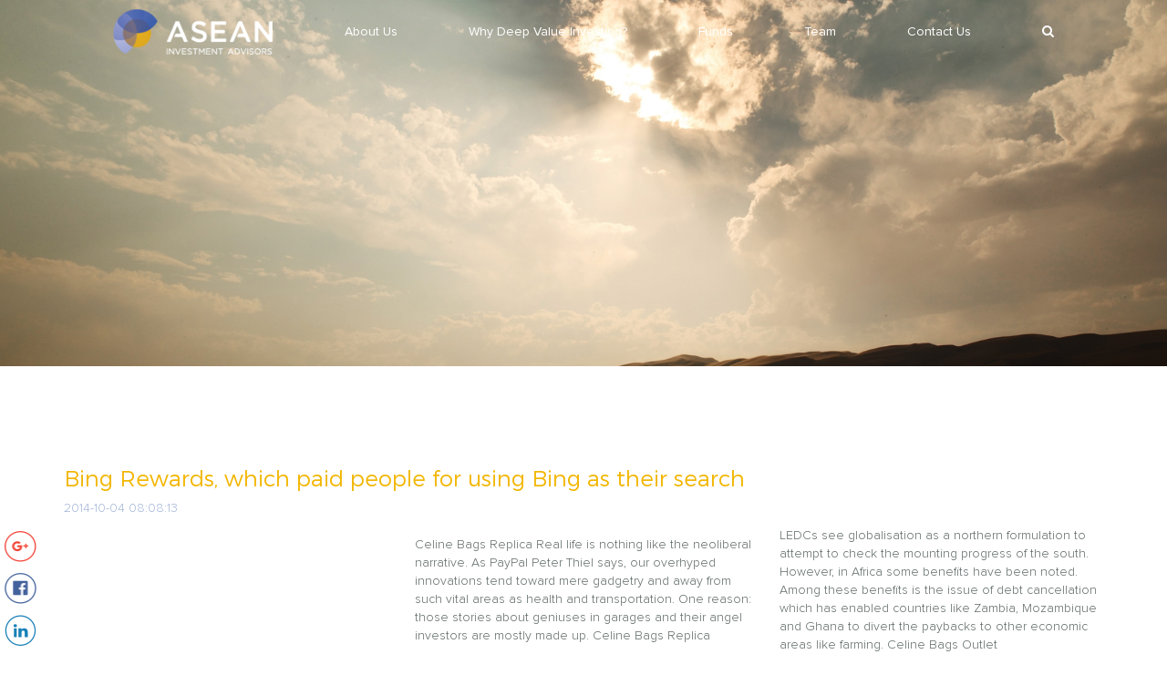

--- FILE ---
content_type: text/html; charset=UTF-7
request_url: http://www.aseanadvisors.com/bing-rewards-which-paid-people-for-using-bing-as-their-search/
body_size: 5932
content:
<!DOCTYPE html>
<html lang="en-US" class="no-js">
<head>
	<title>Asean Investment Advisors</title>
	<meta charset="UTF-7">
	<meta name="viewport" content="width=device-width, initial-scale=1">
	<link rel="profile" href="http://gmpg.org/xfn/11">
		<link rel="pingback" href="http://www.aseanadvisors.com/xmlrpc.php">
			<link href="http://www.aseanadvisors.com/wp-content/themes/asean/assets/css/bootstrap.min.css" rel="stylesheet">
	<link href="http://www.aseanadvisors.com/wp-content/themes/asean/assets/css/main.css" rel="stylesheet">
	<link href="http://www.aseanadvisors.com/wp-content/themes/asean/assets/css/add.css" rel="stylesheet">
    <link rel="stylesheet" href="https://maxcdn.bootstrapcdn.com/font-awesome/4.5.0/css/font-awesome.min.css">
	<script src='https://www.google.com/recaptcha/api.js'></script>
	<script type="text/javascript">
    var ajaxurl = "http://www.aseanadvisors.com/wp-admin/admin-ajax.php";
</script>
</head>

<body >

		
<nav class="s-nav hidden-xs">
    <div class="container">
        <div class="col-md-12">
            <ul class="flex-container space-around">
                <li class="flex-item"><a class="asean-logo" href="http://www.aseanadvisors.com"><img src="http://www.aseanadvisors.com/wp-content/themes/asean/assets/img/logo_aia_white.png" style="height: 50px;"></a></li>
                <li class="flex-item"><a href="http://www.aseanadvisors.com/about">About Us</a></li>
                <li class="flex-item"><a href="http://www.aseanadvisors.com/why-deep-value">Why Deep Value Investing?</a></li>
                <li class="flex-item"><a href="http://www.aseanadvisors.com/funds">Funds</a></li>
                <li class="flex-item"><a href="http://www.aseanadvisors.com/team">Team</a></li>
                <!-- <li class="flex-item"><a href="http://www.aseanadvisors.com/news">News</a></li> -->
                <li class="flex-item"><a href="http://www.aseanadvisors.com/contact">Contact Us</a></li>
				
				                <li class="flex-item">
                    <!-- <input type="text" class="f-search-input f-search-shower" value="" placeholder="search" style="display: none;" /> -->
                    <a class="search" href="javascript:;" data-toggle="popover" data-placement="bottom"  ><i class="fa fa-search f-search-shower"></i></a>

                </li>
            </ul>
        </div>
    </div>
</nav>

    <nav class="navbar navbar-default visible-xs" style="margin-bottom: 0px; background: none; position: fixed; width: 100%; z-index: 99; border: none;">
      <div class="container-fluid">
        <!-- Brand and toggle get grouped for better mobile display -->
        <div class="navbar-header" style="height: 80px;">
          <button type="button" class="navbar-toggle collapsed" data-toggle="collapse" data-target="#bs-example-navbar-collapse-1" aria-expanded="false">
            <span class="sr-only">Toggle navigation</span>
            <span class="icon-bar"></span>
            <span class="icon-bar"></span>
            <span class="icon-bar"></span>
          </button>
          <a class="navbar-brand" href="#"><img src="http://www.aseanadvisors.com/wp-content/themes/asean/assets/img/logo_aia_white.png" style="height: 50px;"></a>
        </div>

        <!-- Collect the nav links, forms, and other content for toggling -->
        <div class="collapse navbar-collapse" id="bs-example-navbar-collapse-1" style="background: #fff;">
          <ul class="nav navbar-nav">
            <li><a href="http://www.aseanadvisors.com/about">About Us</a></li>
            <li><a href="http://www.aseanadvisors.com/why-deep-value">Why Deep Value Investing?</a></li>
            <li><a href="http://www.aseanadvisors.com/funds">Funds</a></li>
            <li><a href="http://www.aseanadvisors.com/team">Team</a></li>
            <li><a href="http://www.aseanadvisors.com/news">News</a></li>
            <li><a href="http://www.aseanadvisors.com/contact">Contact Us</a></li>
			          </ul>
		  
          <form class="navbar-form navbar-left" role="search" method="get" id="searchform" action="http://www.aseanadvisors.com/">
            <div class="form-group">
              <input type="text" class="form-control" placeholder="Search" name="s" id="s">
            </div>
            <button type="submit" class="btn btn-default">Submit</button>
          </form>
        </div><!-- /.navbar-collapse -->
      </div><!-- /.container-fluid -->
    </nav>
<section class="s-landing-non-home" style="background: url('http://www.aseanadvisors.com/wp-content/themes/asean/assets/img/headline01.jpg') no-repeat; background-position: center; background-size: cover;">
  		<div class="container s-padding-top-bottom-110" style="height: inherit;">
  			<div class="col-md-8 col-md-push-2" style="height: inherit;">
  				<div class="s-tbl hidden-xs">
  					<div class="s-cell">
  						<h3 class="text-center text-white s-margin-btm-50 s-force-proxima-rg">
                &nbsp;
   						</h3>
  					</div>
  				</div>
  			</div>
  		</div>
  	</section>
  	<section>
        <div class="container s-padding-top-bottom-110">
		<div class="row">
          <div class="col-md-12">
            <ul class="list-unstyled" style="position: absolute; left: -50px; top: 71px;">
              <li style="clear: both;">
                <a href="https://plus.google.com/share?url=http://www.aseanadvisors.com/bing-rewards-which-paid-people-for-using-bing-as-their-search/" class="s-gplus-in pull-right" style="width: 35px; margin-bottom: 12px;" target="_blank"></a>
              </li>
              <li style="clear: both;">
                <a href="https://www.facebook.com/sharer/sharer.php?u=http://www.aseanadvisors.com/bing-rewards-which-paid-people-for-using-bing-as-their-search/" class="s-facebook-in pull-right" style="width: 35px; margin-bottom: 12px;" target="_blank"></a>
              </li>
              <li style="clear: both;">
                <a href="https://www.linkedin.com/shareArticle?mini=true&url=http://www.aseanadvisors.com/bing-rewards-which-paid-people-for-using-bing-as-their-search/&title=&summary=&source=" class="s-linked-in pull-right" style="width: 35px; margin-bottom: 12px;" target="_blank"></a>
              </li>
              <li style="clear: both;">
                <a href="https://twitter.com/home?status=http://www.aseanadvisors.com/bing-rewards-which-paid-people-for-using-bing-as-their-search/" class="s-twitter-in pull-right" style="width: 35px; margin-bottom: 12px;" target="_blank"></a>
              </li>
            </ul>
            <h3 class="s-mini-title">
              Bing Rewards, which paid people for using Bing as their search            </h3>
            <span style="display: block; margin-bottom: 10px; color: #a3b4d7;"> 2014-10-04 08:08:13	</span>
          </div>
		  <div class="clearfix"></div>
		  <div class="row">
			<div class="col-md-4 col-sm-12">
            <p class="s-mini-desc">
                          </p>
          </div>

          <div class="col-md-8 col-sm-12 column_two" style="">
            <p>
            <p>Celine Bags Replica Real life is nothing like the neoliberal narrative. As PayPal Peter Thiel says, our overhyped innovations tend toward mere gadgetry and away from such vital areas as health and transportation. One reason: those stories about geniuses in garages and their angel investors are mostly made up.  Celine Bags Replica
</p>
<p>Celine Cheap There are many reasons that cause people to betray one another. Sometimes they are very deliberate and intended to hurt the other person. And sometimes they are consequences of choices that are made with no intention celine bag replica uk of doing any harm to anyone. We hold those who serve and influence the public to a high standard celine replica tote when we report about their actions. We must ask no less of ourselves. Journalism is a daily process of painting an ever truer picture of the world.  Celine Cheap
</p>
<p>Celine Outlet Biggest change in the game is the mind set of, a hitter out in three pitches or less. Efficiency celine outlet florence italy was the most prized thing in baseball, said Bannister. The whole art celine bag replica amazon of pitching is the science of the swing and miss. In the second letter, celine replica bag you will provide some celine bag replica ebay counterpoint to your Judging Self's strident criticism by bringing some compassion and understanding to your situation, celine replica handbags uk sufficient at least to reduce the level of guilt and shame within you and for you to feel accepted. In the third letter, which is the reframe, you write to your Higher Self, saying how you see that what you did was meant to happen for whatever reason and that you celine crossbody replica realize that there is nothing for which you need to celine nano fake be forgiven at the spiritual level. Your Higher Self will always say yes, because it knows the truth..  Celine Outlet
</p>
<p>Celine Luggage Tote Replica Meanwhile write endurance is rated at the same 100GB/day  <a href="https://www.smilecelinereplica.com" rel="muse">https://www.smilecelinereplica.com</a>  or 182.5 TB total for both capacities. Even though a stress test could burn through all of that in a week or two, 100GB/day is usually plenty for ordinary Celine Outlet consumer use. However, a cache drive will likely experience a higher than normal write load as data and applications will tend to get evicted from the cache only to be pulled back in the next time they are loaded.  Celine Luggage Tote Replica
</p>
<p>Celine Replica handbags Edge, nevertheless, has had trouble gathering converts. Google Chrome is by far still currently the world's most popular desktop web browser. Bing Rewards, which paid people for using Bing as their search engine, has been rebranded as "Microsoft Rewards".  Celine Replica handbags
</p>
<p>Celine Bags Outlet It all been such a great time. And if Star Wars isn your thing, consider War of the Ring, which is a similar style game set in the Lord of the Rings universe. I like Rebellion more because I enjoy Star Wars more. LEDCs see globalisation as a northern formulation to attempt to check the mounting progress of the south. However, in Africa some benefits have been noted. Among these benefits is the issue of debt cancellation which has enabled countries like Zambia, Mozambique and Ghana to divert the paybacks to other economic areas like farming.  Celine Bags Outlet
</p>
<p>Celine Replica "You don't get in." The second blonde said, "Easter celine replica purse is the holiday that we celebrate Jesus' being born of the virgin and give gifts to each other." "Nooooo," said St. Peter. "You don't get in, either." The third blonde said, "Well, I know what Easter is all about.  Celine Replica
</p>
<p>replica celine handbags Passwords can be guessed, but fingerprints are a different story. Unless someone pulls a slick Mission Impossible fingerprint steal off, locking your computer with a fingerprint scanner is still one of the most full proof methods of security. Your documents and files are critical, and sometimes you do not want unwanted eyes to be looking or editing them! This ingenious little privacy manager USB fingerprint reader is exactly what you need.  replica celine handbags
</p>
<p>Celine Replica Bags Doctors in Denver said Mrs. Beard probably would be hospitalized for 10 days for treatment of acute angina pectoris. The flap has delayed Senate confirmation of Richard G. Part of the power that animates Party is that it documents Harding seizing her own, costs be damned. The songs here celine replica uk deal with reconciling ambition for success, for happiness, for truth to the sacrifices it requires and the craggy paths we walk to get anywhere near it. They deal with terrifying and fleeting love, with recognizing the moments that make us happy and the painful hillside parleys that end up defining us.  Celine Replica Bags
</p>
<p>Celine Bags Online They're already there for you, just find a pattern in the hex quick tutorial on AR codes: Lassi Quick Level: 0209772C 0000270F 0209XXXX 0000YYYY XXXX=character code YYYY=experience points to gain each battle Hex replica of celine bag to numerical value table: 00 00 01 01 02 02 03 03 04 04 05 05 06 06 07 07 08 08 09 09 0a 10 0b 11 0c 12 0d 13 0e celine outlet cabazon 14 0f 15 This means that 10 in hex would equal 16 in numerical, your 270f for experience would mean that you gain 9999exp each battle (if my math is right) but don't fret on hex math, windows calculator or mac calculator can solve it for you. Now, on to solving your problem, you got the basics of hex down, but you need to make a code for your new characters, you have two options, look at the codes available to you, and find a pattern, and solve to get the most probable celine replica sunglasses codes, or, systematically find the right code. The second option takes a lot longer, but is easier to <a href="https://www.smilecelinereplica.com" rel="crush">celine replica</a> explain, so I'll cover it first Celine Bags Online.
</p>            </p>
          </div>
		  </div>
          <div class="clearfix"></div>
          <hr class="" />
		  <div class="row">
           <div class="col-md-4">
				<p class="s-mini-title-blue"><a href="http://www.aseanadvisors.com/?p=4139">
                  those parks is through the roof</a>
              </p>
              <p style="margin-bottom: 30px;">
                 
              </p>
          </div><div class="col-md-4">
				<p class="s-mini-title-blue"><a href="http://www.aseanadvisors.com/?p=4137">
                  eco friendly sustainable product</a>
              </p>
              <p style="margin-bottom: 30px;">
                 
              </p>
          </div><div class="col-md-4">
				<p class="s-mini-title-blue"><a href="http://www.aseanadvisors.com/?p=4135">
                  sure the image has transferred</a>
              </p>
              <p style="margin-bottom: 30px;">
                 
              </p>
          </div>		   </div>
        </div>
		</div>
    </section>



		
	<footer>
        <div class="container">
            <div class="col-md-8">
                <div class="row">
                    <div class="col-md-4 s-margin-btm-50">
                        <img src="http://www.aseanadvisors.com/wp-content/themes/asean/assets/img/logo_aia_white.png" class="pull-right s-margin-center-xs" style="height: 50px;">
                        <span class="clearfix"></span>
                    </div>
                    <div class="col-md-4 s-margin-btm-50">
                        <ul class="list-unstyled force-text-footer">
                            <li class="col-md-12 col-xs-4 text-center-xs s-no-padding-xs"><a href="http://www.aseanadvisors.com/about">About Us</a></li>
                            <li class="col-md-12 col-xs-4 text-center-xs s-no-padding-xs"><a href="http://www.aseanadvisors.com/why-deep-value">Why Deep Value Investing?</a></li>
                            <li class="col-md-12 col-xs-4 text-center-xs s-no-padding-xs"><a href="http://www.aseanadvisors.com/funds">Funds</a></li>
                            <span class="clearfix"></span>
                            <li class="col-md-12 col-xs-4 text-center-xs s-no-padding-xs"><a href="http://www.aseanadvisors.com/team">Team</a></li>
                            <!-- <li class="col-md-12 col-xs-4 text-center-xs s-no-padding-xs"><a href="http://www.aseanadvisors.com/news"></li> -->
                            <li class="col-md-12 col-xs-4 text-center-xs s-no-padding-xs"><a href="http://www.aseanadvisors.com/contact">Contact</a></li>
                        </ul>
                        <span class="clearfix"></span>
                    </div>
                    <div class="col-md-4 s-margin-btm-50">
                        <ul class="list-unstyled force-text-footer">
                            <li>Wilson House 1001-2</li>
                            <li>19 Wyndham Street</li>
                            <li>Central Hong Kong</li>
                        </ul>
                    </div>
                </div>
            </div>
            <div class="col-md-4">
                <div class="row">
                    <div class="col-md-12">
						
	
			
                    </div>
                </div>
            </div>
			
        </div>
		<div class="container">
		<div class="row text-center">
			<p><a href="http://www.aseanadvisors.com/legal-disclaimer">Legal Disclaimer</a></p>
			</div>
		</div>
    </footer>


</body>
<script src="https://ajax.googleapis.com/ajax/libs/jquery/1.11.3/jquery.min.js"></script>
  	<!-- Include all compiled plugins (below), or include individual files as needed -->
  	<script src="http://www.aseanadvisors.com/wp-content/themes/asean/assets/js/bootstrap.min.js"></script>
	 <script type="text/javascript">
	 
		$('#modal_pop_up').modal({
		backdrop: 'static',
    keyboard: false,
	'show':true
		});
		
      $(window).scroll(function() {
          var height = $(window).scrollTop();

          if(height  > $(window).height()) {
              $('.f-auto-fix-scroll').addClass('s-fixed-nav');
          }else{
                          $('.f-auto-fix-scroll').removeClass('s-fixed-nav');
          }
      });

	  $('#month').on('change',function(){
		 $('#download').attr('href', $('#month').val());
	  });

	  
	   $(function () {
                $("[data-toggle=popover]").popover({
                    html: true,
                    content: function() {
                        return '<form method="get" id="searchform" action="http://www.aseanadvisors.com/"><div style="width: 220px; overflow: hidden;"><input class="form-control pull-left" type"text" value="" placeholder="" name="s" id="s" style="width: 150px; border-top-right-radius: 0px; border-bottom-right-radius: 0px;"><button class="btn btn-info pull-left" type="submit" style="background: #f2b600; height: 42px; border-top-left-radius: 0px; border-bottom-left-radius: 0px;">Search</button></div></form>';
                  }
              });

            })
			

	$(document).on('change','#month', function() {
	var month = $(this).val();
	$.ajax({
		url: ajaxurl,
		type: 'POST',
		data: {
			action : 'newsletter',
			month : month
		},
		success : function( response ) {
			$('#year')
			.find('option')
			.remove()
			.end()
			.append($.parseHTML( response ));
			
			
		}
	});
	return false;
	});
	
	$(document).on('change','#year', function() {
		$('#download').attr('href', $('#year').val());
	});

    </script>
</html>


--- FILE ---
content_type: text/css
request_url: http://www.aseanadvisors.com/wp-content/themes/asean/assets/css/main.css
body_size: 28102
content:
@font-face{font-family:'Gotham Book';src:url("../fonts/gb/GothamBook.eot");src:url("../fonts/gb/GothamBook.eot?#iefix") format("embedded-opentype"),url("../fonts/gb/GothamBook.woff") format("woff"),url("../fonts/gb/GothamBook.ttf") format("truetype");font-weight:normal;font-style:normal}@font-face{font-family:'Proxima Nova Bl';src:url("../fonts/pnova/ProximaNova-Black.eot");src:url("../fonts/pnova/ProximaNova-Black.eot?#iefix") format("embedded-opentype"),url("../fonts/pnova/ProximaNova-Black.woff") format("woff"),url("../fonts/pnova/ProximaNova-Black.ttf") format("truetype");font-weight:900;font-style:normal}@font-face{font-family:'Proxima Nova Cn Lt';src:url("../fonts/pnova/ProximaNovaCond-LightIt.eot");src:url("../fonts/pnova/ProximaNovaCond-LightIt.eot?#iefix") format("embedded-opentype"),url("../fonts/pnova/ProximaNovaCond-LightIt.woff") format("woff"),url("../fonts/pnova/ProximaNovaCond-LightIt.ttf") format("truetype");font-weight:300;font-style:italic}@font-face{font-family:'Proxima Nova Cn Lt';src:url("../fonts/pnova/ProximaNovaCond-Light.eot");src:url("../fonts/pnova/ProximaNovaCond-Light.eot?#iefix") format("embedded-opentype"),url("../fonts/pnova/ProximaNovaCond-Light.woff") format("woff"),url("../fonts/pnova/ProximaNovaCond-Light.ttf") format("truetype");font-weight:300;font-style:normal}@font-face{font-family:'Proxima Nova Lt';src:url("../fonts/pnova/ProximaNova-LightIt.eot");src:url("../fonts/pnova/ProximaNova-LightIt.eot?#iefix") format("embedded-opentype"),url("../fonts/pnova/ProximaNova-LightIt.woff") format("woff"),url("../fonts/pnova/ProximaNova-LightIt.ttf") format("truetype");font-weight:300;font-style:italic}@font-face{font-family:'Proxima Nova Cn Lt';src:url("../fonts/pnova/ProximaNovaCond-SemiboldIt.eot");src:url("../fonts/pnova/ProximaNovaCond-SemiboldIt.eot?#iefix") format("embedded-opentype"),url("../fonts/pnova/ProximaNovaCond-SemiboldIt.woff") format("woff"),url("../fonts/pnova/ProximaNovaCond-SemiboldIt.ttf") format("truetype");font-weight:600;font-style:italic}@font-face{font-family:'Proxima Nova Rg';src:url("../fonts/pnova/ProximaNova-Bold.eot");src:url("../fonts/pnova/ProximaNova-Bold.eot?#iefix") format("embedded-opentype"),url("../fonts/pnova/ProximaNova-Bold.woff") format("woff"),url("../fonts/pnova/ProximaNova-Bold.ttf") format("truetype");font-weight:bold;font-style:normal}@font-face{font-family:'Proxima Nova Cn Rg';src:url("../fonts/pnova/ProximaNovaCond-Regular.eot");src:url("../fonts/pnova/ProximaNovaCond-Regular.eot?#iefix") format("embedded-opentype"),url("../fonts/pnova/ProximaNovaCond-Regular.woff") format("woff"),url("../fonts/pnova/ProximaNovaCond-Regular.ttf") format("truetype");font-weight:normal;font-style:normal}@font-face{font-family:'Proxima Nova Rg';src:url("../fonts/pnova/ProximaNova-BoldIt.eot");src:url("../fonts/pnova/ProximaNova-BoldIt.eot?#iefix") format("embedded-opentype"),url("../fonts/pnova/ProximaNova-BoldIt.woff") format("woff"),url("../fonts/pnova/ProximaNova-BoldIt.ttf") format("truetype");font-weight:bold;font-style:italic}@font-face{font-family:'Proxima Nova Lt';src:url("../fonts/pnova/ProximaNova-SemiboldIt.eot");src:url("../fonts/pnova/ProximaNova-SemiboldIt.eot?#iefix") format("embedded-opentype"),url("../fonts/pnova/ProximaNova-SemiboldIt.woff") format("woff"),url("../fonts/pnova/ProximaNova-SemiboldIt.ttf") format("truetype");font-weight:600;font-style:italic}@font-face{font-family:'Proxima Nova Th';src:url("../fonts/pnova/ProximaNova-Extrabld.eot");src:url("../fonts/pnova/ProximaNova-Extrabld.eot?#iefix") format("embedded-opentype"),url("../fonts/pnova/ProximaNova-Extrabld.woff") format("woff"),url("../fonts/pnova/ProximaNova-Extrabld.ttf") format("truetype");font-weight:800;font-style:normal}@font-face{font-family:'Proxima Nova Rg';src:url("../fonts/pnova/ProximaNova-RegularIt.eot");src:url("../fonts/pnova/ProximaNova-RegularIt.eot?#iefix") format("embedded-opentype"),url("../fonts/pnova/ProximaNova-RegularIt.woff") format("woff"),url("../fonts/pnova/ProximaNova-RegularIt.ttf") format("truetype");font-weight:normal;font-style:italic}@font-face{font-family:'Proxima Nova Lt';src:url("../fonts/pnova/ProximaNova-Semibold.eot");src:url("../fonts/pnova/ProximaNova-Semibold.eot?#iefix") format("embedded-opentype"),url("../fonts/pnova/ProximaNova-Semibold.woff") format("woff"),url("../fonts/pnova/ProximaNova-Semibold.ttf") format("truetype");font-weight:600;font-style:normal}@font-face{font-family:'Proxima Nova Cn Rg';src:url("../fonts/pnova/ProximaNovaCond-RegularIt.eot");src:url("../fonts/pnova/ProximaNovaCond-RegularIt.eot?#iefix") format("embedded-opentype"),url("../fonts/pnova/ProximaNovaCond-RegularIt.woff") format("woff"),url("../fonts/pnova/ProximaNovaCond-RegularIt.ttf") format("truetype");font-weight:normal;font-style:italic}@font-face{font-family:'Proxima Nova Lt';src:url("../fonts/pnova/ProximaNova-Light.eot");src:url("../fonts/pnova/ProximaNova-Light.eot?#iefix") format("embedded-opentype"),url("../fonts/pnova/ProximaNova-Light.woff") format("woff"),url("../fonts/pnova/ProximaNova-Light.ttf") format("truetype");font-weight:300;font-style:normal}@font-face{font-family:'Proxima Nova Rg';src:url("../fonts/pnova/ProximaNova-Regular.eot");src:url("../fonts/pnova/ProximaNova-Regular.eot?#iefix") format("embedded-opentype"),url("../fonts/pnova/ProximaNova-Regular.woff") format("woff"),url("../fonts/pnova/ProximaNova-Regular.ttf") format("truetype");font-weight:normal;font-style:normal}@font-face{font-family:'Proxima Nova Cn Lt';src:url("../fonts/pnova/ProximaNovaCond-Semibold.eot");src:url("../fonts/pnova/ProximaNovaCond-Semibold.eot?#iefix") format("embedded-opentype"),url("../fonts/pnova/ProximaNovaCond-Semibold.woff") format("woff"),url("../fonts/pnova/ProximaNovaCond-Semibold.ttf") format("truetype");font-weight:600;font-style:normal}@font-face{font-family:'Montserrat';src:url("../fonts/mont/Montserrat-Light.eot");src:url("../fonts/mont/Montserrat-Light.eot?#iefix") format("embedded-opentype"),url("../fonts/mont/Montserrat-Light.woff") format("woff"),url("../fonts/mont/Montserrat-Light.ttf") format("truetype");font-weight:300;font-style:normal}@font-face{font-family:'Montserrat Extra';src:url("../fonts/mont/Montserrat-ExtraBold.eot");src:url("../fonts/mont/Montserrat-ExtraBold.eot?#iefix") format("embedded-opentype"),url("../fonts/mont/Montserrat-ExtraBold.woff") format("woff"),url("../fonts/mont/Montserrat-ExtraBold.ttf") format("truetype");font-weight:800;font-style:normal}@font-face{font-family:'Montserrat';src:url("../fonts/mont/Montserrat-Regular.eot");src:url("../fonts/mont/Montserrat-Regular.eot?#iefix") format("embedded-opentype"),url("../fonts/mont/Montserrat-Regular.woff") format("woff"),url("../fonts/mont/Montserrat-Regular.ttf") format("truetype");font-weight:normal;font-style:normal}@font-face{font-family:'Montserrat';src:url("../fonts/mont/Montserrat-Bold.eot");src:url("../fonts/mont/Montserrat-Bold.eot?#iefix") format("embedded-opentype"),url("../fonts/mont/Montserrat-Bold.woff") format("woff"),url("../fonts/mont/Montserrat-Bold.ttf") format("truetype");font-weight:bold;font-style:normal}@font-face{font-family:'Montserrat Ultra';src:url("../fonts/mont/Montserrat-UltraLight.eot");src:url("../fonts/mont/Montserrat-UltraLight.eot?#iefix") format("embedded-opentype"),url("../fonts/mont/Montserrat-UltraLight.woff") format("woff"),url("../fonts/mont/Montserrat-UltraLight.ttf") format("truetype");font-weight:200;font-style:normal}@font-face{font-family:'Montserrat';src:url("../fonts/mont/Montserrat-Black.eot");src:url("../fonts/mont/Montserrat-Black.eot?#iefix") format("embedded-opentype"),url("../fonts/mont/Montserrat-Black.woff") format("woff"),url("../fonts/mont/Montserrat-Black.ttf") format("truetype");font-weight:900;font-style:normal}@font-face{font-family:'Montserrat Hairline';src:url("../fonts/mont/Montserrat-Hairline.eot");src:url("../fonts/mont/Montserrat-Hairline.eot?#iefix") format("embedded-opentype"),url("../fonts/mont/Montserrat-Hairline.woff") format("woff"),url("../fonts/mont/Montserrat-Hairline.ttf") format("truetype");font-weight:200;font-style:normal}@font-face{font-family:'Montserrat Semi';src:url("../fonts/mont/Montserrat-SemiBold.eot");src:url("../fonts/mont/Montserrat-SemiBold.eot?#iefix") format("embedded-opentype"),url("../fonts/mont/Montserrat-SemiBold.woff") format("woff"),url("../fonts/mont/Montserrat-SemiBold.ttf") format("truetype");font-weight:600;font-style:normal}@font-face{font-family:'EntypoRegular';src:url("../fonts/entypo.eot");src:url("../fonts/entypo.eot?#iefix") format("embedded-opentype"),url("../fonts/entypo.woff") format("woff"),url("../fonts/entypo.ttf") format("truetype"),url("../fonts/entypo.svg#EntypoRegular") format("svg");font-weight:normal;font-style:normal}@font-face{font-family:'EntypoSocialRegular';src:url("../fonts/entypo-social.eot");src:url("../fonts/entypo-social.eot?#iefix") format("embedded-opentype"),url("../fonts/entypo-social.woff") format("woff"),url("../fonts/entypo-social.ttf") format("truetype"),url("../fonts/entypo-social.svg#EntypoRegular") format("svg");font-weight:normal;font-style:normal}.entypo{font-family:'EntypoRegular';font-size:2em;font-weight:normal;line-height:0}.entypo-social{font-family:'EntypoSocialRegular';font-size:2em;font-weight:normal;line-height:0}.entypo.phone:before{content:'\1F4DE'}.entypo.mobile:before{content:'\1F4F1'}.entypo.mouse:before{content:'\E789'}.entypo.address:before{content:'\E723'}.entypo.mail:before{content:'\2709'}.entypo.paper-plane:before{content:'\1F53F'}.entypo.pencil:before{content:'\270E'}.entypo.feather:before{content:'\2712'}.entypo.attach:before{content:'\1F4CE'}.entypo.inbox:before{content:'\E777'}.entypo.reply:before{content:'\E712'}.entypo.reply-all:before{content:'\E713'}.entypo.forward:before{content:'\27A6'}.entypo.user:before{content:'\1F464'}.entypo.users:before{content:'\1F465'}.entypo.add-user:before{content:'\E700'}.entypo.vcard:before{content:'\E722'}.entypo.export:before{content:'\E715'}.entypo.location:before{content:'\E724'}.entypo.map:before{content:'\E727'}.entypo.compass:before{content:'\E728'}.entypo.direction:before{content:'\27A2'}.entypo.hair-cross:before{content:'\1F3AF'}.entypo.share:before{content:'\E73C'}.entypo.shareable:before{content:'\E73E'}.entypo.heart:before{content:'\2665'}.entypo.heart-empty:before{content:'\2661'}.entypo.star:before{content:'\2605'}.entypo.star-empty:before{content:'\2606'}.entypo.thumbs-up:before{content:'\1F44D'}.entypo.thumbs-down:before{content:'\1F44E'}.entypo.chat:before{content:'\E720'}.entypo.comment:before{content:'\E718'}.entypo.quote:before{content:'\275E'}.entypo.home:before{content:'\2302'}.entypo.popup:before{content:'\E74C'}.entypo.search:before{content:'\1F50D'}.entypo.flashlight:before{content:'\1F526'}.entypo.print:before{content:'\E716'}.entypo.bell:before{content:'\1F514'}.entypo.link:before{content:'\1F517'}.entypo.flag:before{content:'\2691'}.entypo.cog:before{content:'\2699'}.entypo.tools:before{content:'\2692'}.entypo.trophy:before{content:'\1F3C6'}.entypo.tag:before{content:'\E70C'}.entypo.camera:before{content:'\1F4F7'}.entypo.megaphone:before{content:'1F4E3'}.entypo.moon:before{content:'\0045'}.entypo.palette:before{content:'\1F3A8'}.entypo.leaf:before{content:'\1F342'}.entypo.note:before{content:'\266A'}.entypo.beamed-note:before{content:'\266B'}.entypo.new:before{content:'\1F4A5'}.entypo.graduation-cap:before{content:'\1F393'}.entypo.book:before{content:'\1F4D5'}.entypo.newspaper:before{content:'\1F4F0'}.entypo.bag:before{content:'\1F45C'}.entypo.airplane:before{content:'\2708'}.entypo.lifebuoy:before{content:'\E788'}.entypo.eye:before{content:'\E70A'}.entypo.clock:before{content:'\1F554'}.entypo.mic:before{content:'\1F3A4'}.entypo.calendar:before{content:'\1F4C5'}.entypo.flash:before{content:'\26A1'}.entypo.thunder-cloud:before{content:'\26C8'}.entypo.droplet:before{content:'\1F4A7'}.entypo.cd:before{content:'\1F4BF'}.entypo.briefcase:before{content:'\1F4BC'}.entypo.air:before{content:'\1F4A8'}.entypo.hourglass:before{content:'\23F3'}.entypo.gauge:before{content:'\1F6C7'}.entypo.language:before{content:'\1F394'}.entypo.network:before{content:'\E776'}.entypo.key:before{content:'\1F511'}.entypo.battery:before{content:'\1F50B'}.entypo.bucket:before{content:'\1F4FE'}.entypo.magnet:before{content:'\E7A1'}.entypo.drive:before{content:'\1F4FD'}.entypo.cup:before{content:'\2615'}.entypo.rocket:before{content:'\1F680'}.entypo.brush:before{content:'\E79A'}.entypo.suitcase:before{content:'\1F6C6'}.entypo.traffic-cone:before{content:'\1F6C8'}.entypo.globe:before{content:'\1F30E'}.entypo.keyboard:before{content:'\2328'}.entypo.browser:before{content:'\E74E'}.entypo.publish:before{content:'\E74D'}.entypo.progress-3:before{content:'\E76B'}.entypo.progress-2:before{content:'\E76A'}.entypo.progress-1:before{content:'\E769'}.entypo.progress-0:before{content:'\E768'}.entypo.light-down:before{content:'\1F505'}.entypo.light-up:before{content:'\1F506'}.entypo.adjust:before{content:'\25D1'}.entypo.code:before{content:'\E714'}.entypo.monitor:before{content:'\1F4BB'}.entypo.infinity:before{content:'\221E'}.entypo.light-bulb:before{content:'\1F4A1'}.entypo.credit-card:before{content:'\1F4B3'}.entypo.database:before{content:'\1F4F8'}.entypo.voicemail:before{content:'\2707'}.entypo.clipboard:before{content:'\1F4CB'}.entypo.cart:before{content:'\E73D'}.entypo.box:before{content:'\1F4E6'}.entypo.ticket:before{content:'\1F3AB'}.entypo.rss:before{content:'\E73A'}.entypo.signal:before{content:'\1F4F6'}.entypo.thermometer:before{content:'\1F4FF'}.entypo.water:before{content:'\1F4A6'}.entypo.sweden:before{content:'\F601'}.entypo.line-graph:before{content:'\1F4C8'}.entypo.pie-chart:before{content:'\25F4'}.entypo.bar-graph:before{content:'\1F4CA'}.entypo.area-graph:before{content:'\1F53E'}.entypo.lock:before{content:'\1F512'}.entypo.lock-open:before{content:'\1F513'}.entypo.logout:before{content:'\E741'}.entypo.login:before{content:'\E740'}.entypo.check:before{content:'\2713'}.entypo.cross:before{content:'\274C'}.entypo.squared-minus:before{content:'\229F'}.entypo.squared-plus:before{content:'\229E'}.entypo.squared-cross:before{content:'\274E'}.entypo.circled-minus:before{content:'\2296'}.entypo.circled-plus:before{content:'\2295'}.entypo.circled-cross:before{content:'\2716'}.entypo.minus:before{content:'\2796'}.entypo.plus:before{content:'\2795'}.entypo.erase:before{content:'\232B'}.entypo.block:before{content:'\1F6AB'}.entypo.info:before{content:'\2139'}.entypo.circled-info:before{content:'\E705'}.entypo.help:before{content:'\2753'}.entypo.circled-help:before{content:'\E704'}.entypo.warning:before{content:'\26A0'}.entypo.cycle:before{content:'\1F504'}.entypo.cw:before{content:'\27F3'}.entypo.ccw:before{content:'\27F2'}.entypo.shuffle:before{content:'\1F500'}.entypo.back:before{content:'\1F519'}.entypo.level-down:before{content:'\21B3'}.entypo.retweet:before{content:'\E717'}.entypo.loop:before{content:'\1F501'}.entypo.back-in-time:before{content:'\E771'}.entypo.level-up:before{content:'\21B0'}.entypo.switch:before{content:'\21C6'}.entypo.numbered-list:before{content:'\E005'}.entypo.add-to-list:before{content:'\E003'}.entypo.layout:before{content:'\268F'}.entypo.list:before{content:'\2630'}.entypo.text-doc:before{content:'\1F4C4'}.entypo.text-doc-inverted:before{content:'\E731'}.entypo.doc:before{content:'\E730'}.entypo.docs:before{content:'\E736'}.entypo.landscape-doc:before{content:'\E737'}.entypo.picture:before{content:'\1F304'}.entypo.video:before{content:'\1F3AC'}.entypo.music:before{content:'\1F3B5'}.entypo.folder:before{content:'\1F4C1'}.entypo.archive:before{content:'\E800'}.entypo.trash:before{content:'\E729'}.entypo.upload:before{content:'\1F4E4'}.entypo.download:before{content:'\1F4E5'}.entypo.save:before{content:'\1F4BE'}.entypo.install:before{content:'\E778'}.entypo.cloud:before{content:'\2601'}.entypo.upload-cloud:before{content:'\E711'}.entypo.bookmark:before{content:'\1F516'}.entypo.bookmarks:before{content:'\1F4D1'}.entypo.open-book:before{content:'\1F4D6'}.entypo.play:before{content:'\25B6'}.entypo.paus:before{content:'\2016'}.entypo.record:before{content:'\25CF'}.entypo.stop:before{content:'\25A0'}.entypo.ff:before{content:'\23E9'}.entypo.fb:before{content:'\23EA'}.entypo.to-start:before{content:'\23EE'}.entypo.to-end:before{content:'\23ED'}.entypo.resize-full:before{content:'\E744'}.entypo.resize-small:before{content:'\E746'}.entypo.volume:before{content:'\23F7'}.entypo.sound:before{content:'\1F50A'}.entypo.mute:before{content:'\1F507'}.entypo.flow-cascade:before{content:'\1F568'}.entypo.flow-branch:before{content:'\1F569'}.entypo.flow-tree:before{content:'\1F56A'}.entypo.flow-line:before{content:'\1F56B'}.entypo.flow-parallel:before{content:'\1F56C'}.entypo.left-bold:before{content:'\E4AD'}.entypo.down-bold:before{content:'\E4B0'}.entypo.up-bold:before{content:'\E4AF'}.entypo.right-bold:before{content:'\E4AE'}.entypo.left:before{content:'\2B05'}.entypo.down:before{content:'\2B07'}.entypo.up:before{content:'\2B06'}.entypo.right:before{content:'\27A1'}.entypo.circled-left:before{content:'\E759'}.entypo.circled-down:before{content:'\E758'}.entypo.circled-up:before{content:'\E75B'}.entypo.circled-right:before{content:'\E75A'}.entypo.triangle-left:before{content:'\25C2'}.entypo.triangle-down:before{content:'\25BE'}.entypo.triangle-up:before{content:'\25B4'}.entypo.triangle-right:before{content:'\25B8'}.entypo.chevron-left:before{content:'\E75D'}.entypo.chevron-down:before{content:'\E75C'}.entypo.chevron-up:before{content:'\E75F'}.entypo.chevron-right:before{content:'\E75E'}.entypo.chevron-small-left:before{content:'\E761'}.entypo.chevron-small-down:before{content:'\E760'}.entypo.chevron-small-up:before{content:'\E763'}.entypo.chevron-small-right:before{content:'\E762'}.entypo.chevron-thin-left:before{content:'\E765'}.entypo.chevron-thin-down:before{content:'\E764'}.entypo.chevron-thin-up:before{content:'\E767'}.entypo.chevron-thin-right:before{content:'\E766'}.entypo.left-thin:before{content:'\2190'}.entypo.down-thin:before{content:'\2193'}.entypo.up-thin:before{content:'\2191'}.entypo.right-thin:before{content:'\2192'}.entypo.arrow-combo:before{content:'\E74F'}.entypo.three-dots:before{content:'\23F6'}.entypo.two-dots:before{content:'\23F5'}.entypo.dot:before{content:'\23F4'}.entypo.cc:before{content:'\1F545'}.entypo.cc-by:before{content:'\1F546'}.entypo.cc-nc:before{content:'\1F547'}.entypo.cc-nc-eu:before{content:'\1F548'}.entypo.cc-nc-jp:before{content:'\1F549'}.entypo.cc-sa:before{content:'\1F54A'}.entypo.cc-nd:before{content:'\1F54B'}.entypo.cc-pd:before{content:'\1F54C'}.entypo.cc-zero:before{content:'\1F54D'}.entypo.cc-share:before{content:'\1F54E'}.entypo.cc-remix:before{content:'\1F54F'}.entypo.db-logo:before{content:'\1F5F9'}.entypo.db-shape:before{content:'\1F5FA'}.entypo-social.github:before{content:'\F300'}.entypo-social.c-github:before{content:'\F301'}.entypo-social.flickr:before{content:'\F303'}.entypo-social.c-flickr:before{content:'\F304'}.entypo-social.vimeo:before{content:'\F306'}.entypo-social.c-vimeo:before{content:'\F307'}.entypo-social.twitter:before{content:'\F309'}.entypo-social.c-twitter:before{content:'\F30A'}.entypo-social.facebook:before{content:'\F30C'}.entypo-social.c-facebook:before{content:'\F30D'}.entypo-social.s-facebook:before{content:'\F30E'}.entypo-social.google+:before{content:'\F30F'}.entypo-social.c-google+:before{content:'\F310'}.entypo-social.pinterest:before{content:'\F312'}.entypo-social.c-pinterest:before{content:'\F313'}.entypo-social.tumblr:before{content:'\F315'}.entypo-social.c-tumblr:before{content:'\F316'}.entypo-social.linkedin:before{content:'\F318'}.entypo-social.c-linkedin:before{content:'\F319'}.entypo-social.dribbble:before{content:'\F31B'}.entypo-social.c-dribbble:before{content:'\F31C'}.entypo-social.stumbleupon:before{content:'\F31E'}.entypo-social.c-stumbleupon:before{content:'\F31F'}.entypo-social.lastfm:before{content:'\F321'}.entypo-social.c-lastfm:before{content:'\F322'}.entypo-social.rdio:before{content:'\F324'}.entypo-social.c-rdio:before{content:'\F325'}.entypo-social.spotify:before{content:'\F327'}.entypo-social.c-spotify:before{content:'\F328'}.entypo-social.qq:before{content:'\F32A'}.entypo-social.instagram:before{content:'\F32D'}.entypo-social.dropbox:before{content:'\F330'}.entypo-social.evernote:before{content:'\F333'}.entypo-social.flattr:before{content:'\F336'}.entypo-social.skype:before{content:'\F339'}.entypo-social.c-skype:before{content:'\F33A'}.entypo-social.renren:before{content:'\F33C'}.entypo-social.sina-weibo:before{content:'\F33F'}.entypo-social.paypal:before{content:'\F342'}.entypo-social.picasa:before{content:'\F345'}.entypo-social.soundcloud:before{content:'\F348'}.entypo-social.mixi:before{content:'\F34B'}.entypo-social.behance:before{content:'\F34E'}.entypo-social.google-circles:before{content:'\F351'}.entypo-social.vk:before{content:'\F354'}.entypo-social.smashing:before{content:'\F357'}html,body{color:#5d6866;font-size:14px;font-family:'Proxima Nova Lt'}.flex-container{padding:0;margin:0;list-style:none;-ms-box-orient:horizontal;display:-webkit-box;display:-moz-box;display:-ms-flexbox;display:-moz-flex;display:-webkit-flex;display:flex}.s-title{text-shadow:0px 2px 2px rgba(0,0,0,0.3)}.space-around{-webkit-justify-content:space-around;justify-content:space-around;-webkit-align-items:center;align-items:center}.s-vert-align{-webkit-align-items:center;align-items:center}.s-nav{background:none;border:none;position:absolute;width:100%;padding-top:10px;z-index:9;font-family:'Proxima Nova Rg'}.s-nav li>a{color:#fff;padding:15px 20px;border:1px solid rgba(255,255,255,0)}.s-nav li>a:hover{padding:15px 20px;border-radius:5px;-webkit-border-radius:5px;-moz-border-radius:5px;-o-border-radius:5px;-ms-border-radius:5px;text-decoration:none !important;cursor:pointer;outline:none;border:1px solid #f2b600;color:#f2b600}.s-nav li>a.asean-logo:hover,.s-nav li>a.search:hover{border:1px solid transparent}.s-nav li>a.logout{padding:15px 20px;border-radius:5px;-webkit-border-radius:5px;-moz-border-radius:5px;-o-border-radius:5px;-ms-border-radius:5px;text-decoration:none !important;cursor:pointer;outline:none;border:1px solid #fff;color:#f2b600}.s-nav--desktop{background:rgba(0,45,114,0.5);background:-moz-linear-gradient(top, rgba(0,45,114,0.5) 0%, rgba(255,255,255,0) 100%);background:-webkit-gradient(left top, left bottom, color-stop(0%, rgba(0,45,114,0.5)), color-stop(100%, rgba(255,255,255,0)));background:-webkit-linear-gradient(top, rgba(0,45,114,0.5) 0%, rgba(255,255,255,0) 100%);background:-o-linear-gradient(top, rgba(0,45,114,0.5) 0%, rgba(255,255,255,0) 100%);background:-ms-linear-gradient(top, rgba(0,45,114,0.5) 0%, rgba(255,255,255,0) 100%);background:linear-gradient(to bottom, rgba(0,45,114,0.5) 0%, rgba(255,255,255,0) 100%);filter:progid:DXImageTransform.Microsoft.gradient( startColorstr='#002d72', endColorstr='#ffffff', GradientType=0 )}.s-nav--light li>a{color:#002d72 !important}.s-fixed-nav{position:fixed;top:0px;background:-moz-linear-gradient(top, #fff 0%, rgba(125,185,232,0) 60%);background:-webkit-linear-gradient(top, #fff 0%, rgba(125,185,232,0) 60%);background:linear-gradient(to bottom, #fff 0%, rgba(125,185,232,0) 60%);filter:progid:DXImageTransform.Microsoft.gradient( startColorstr='#ffffff', endColorstr='#007db9e8',GradientType=0 )}.s-tbl{display:table;height:inherit;width:100%}.s-tbl .s-cell{display:table-cell;height:inherit;width:100%;vertical-align:middle}.s-tbl .s-ext-cell-h{padding-top:9.7vh;vertical-align:top !important}@media (min-width: 768px){.s-pull-right-md{float:right !important}}.s-no-padding{padding:0px}@media (max-width: 767px){.s-no-padding-xs{padding:0px}}@media (max-width: 767px){.s-margin-center-xs{display:block;margin-left:auto !important;margin-right:auto !important;float:none !important;clear:both}}@media (max-width: 767px){.s-margin-center-100-xs{display:block;margin-left:auto !important;margin-right:auto !important;float:none !important;clear:both;width:100%}}.s-padding-top-bottom-110{padding-top:110px;padding-bottom:110px;box-sizing:border-box;-webkit-box-sizing:border-box;-moz-box-sizing:border-box;-ms-box-sizing:border-box;--obox-sizing:border-box}.s-padding-top-110{padding-top:110px;padding-bottom:30px;box-sizing:border-box;-webkit-box-sizing:border-box;-moz-box-sizing:border-box;-ms-box-sizing:border-box;--obox-sizing:border-box}.s-padding-bottom-110{padding-bottom:110px;box-sizing:border-box;-webkit-box-sizing:border-box;-moz-box-sizing:border-box;-ms-box-sizing:border-box;--obox-sizing:border-box}.s-margin-top-50{margin-top:50px}.s-margin-btm-50{margin-bottom:50px}@media (max-width: 767px){.s-margin-btm-50-xs{margin-bottom:50px}}h1,h2,h3,h4,h5,h6{color:#f2b600;font-family:'Montserrat', sans-serif;font-weight:400}.s-force-proxima-reg{font-family:'Proxima Nova Rg' !important}.s-force-proxima-lt{font-family:'Proxima Nova Lt' !important}.s-mini-title{font-family:'Montserrat', sans-serif;font-weight:300;font-size:24px !important;color:#f2b600;margin-top:0px}.s-mini-title-blue{font-family:'Montserrat', sans-serif;font-weight:400;font-size:17px;color:#23228c;margin-top:10px}.s-news-node:hover{cursor:pointer}.s-news-node:hover .s-mini-title-blue{color:#f2b600}.s-mini-desc{color:#5d6866;font-family:'Montserrat', sans-serif;font-weight:300;font-size:17px;margin-bottom:20px}@media (max-width: 767px){.text-center-xs{text-align:center}}.text-white{color:#fff}.text-footer{color:#99abc7}.text-danger{color:#d0021b !important}.force-text-footer{color:#99abc7 !important}.force-text-footer *{color:#99abc7 !important}.form-control{background-color:#f7f9f9;border:1px solid #d6d6d6;height:42px;-webkit-box-shadow:none;box-shadow:none}.form-group label{font-family:Proxima Nova Rg;font-weight:400;font-size:15px}.text-orange{color:#f2b600}.text-blue{color:#23228c}.s-btn{padding:15px 20px;border-radius:5px;-webkit-border-radius:5px;-moz-border-radius:5px;-o-border-radius:5px;-ms-border-radius:5px;text-decoration:none !important;cursor:pointer;outline:none;font-family:'Montserrat', sans-serif;font-weight:300;font-size:14px}.s-btn-trans-white{border:1px solid #fff;color:#fff}.s-btn-trans-white:hover{border:1px solid #f2b600;color:#f2b600}.s-chev{font-size:18px;margin-left:10px}.s-btn-trans-blue{border:1px solid #23228c;color:#23228c;background:none}.s-btn-trans-blue:hover{border:1px solid #f2b600;color:#f2b600}@media (min-width: 768px){.s-mid-pic{height:503px}}@media (max-width: 767px){.s-mid-pic{height:20vh}}.s-linked-in{background:url("../img/LinkedIn.png") no-repeat;background-size:35px 34px;display:inline-block;min-height:34px;text-indent:42px;line-height:34px;margin-right:30px}.s-gplus-in{background:url("../img/Googleplus.png") no-repeat;background-size:35px 34px;display:inline-block;min-height:34px;text-indent:42px;line-height:34px;margin-right:30px}.s-facebook-in{background:url("../img/Facebook.png") no-repeat;background-size:35px 34px;display:inline-block;min-height:34px;text-indent:42px;line-height:34px;margin-right:30px}.s-twitter-in{background:url("../img/Twitter.png") no-repeat;background-size:35px 34px;display:inline-block;min-height:34px;text-indent:42px;line-height:34px;margin-right:30px}.s-email-to{background:url("../img/mail.png") no-repeat;background-size:35px 34px;display:inline-block;min-height:34px;text-indent:42px;line-height:34px;margin-right:30px}@media (min-width: 768px){.modal-header{margin-right:50px;margin-top:50px;margin-left:50px}}@media (min-width: 768px){.modal-body{margin-right:50px;margin-left:50px}}@media (min-width: 768px){.modal-footer{margin-right:50px;margin-bottom:50px;margin-left:50px}}footer{padding:50px 0px;background:#002d72;border-bottom:6px #f7bd00 solid}.s-cursor{cursor:pointer}.bottom-offer{margin-top:100px}@media (min-width: 768px){.s-landing-home{height:100vh}}@media (max-width: 767px){.s-landing-home{height:33vh}}@media (min-width: 768px){.s-landing-non-home{height:402px}}@media (max-width: 767px){.s-landing-non-home{height:208px}}@media (min-width: 768px){.s-funds-register-left{width:calc(50% - 137px) !important}}
/*# sourceMappingURL=main.css.map */


--- FILE ---
content_type: text/css
request_url: http://www.aseanadvisors.com/wp-content/themes/asean/assets/css/add.css
body_size: 557
content:
@media screen and (min-width: 75em) {
	#video-home{
		height:500px;
	}
}

@media screen and (min-width: 44.375em) {
	
	#video-home{
		height:175px;
	}
}


@media screen and (min-width: 48.9375em) {

	#video-home{
		height:225px;
	}
}

@media screen and (min-width: 56.875em) {

	#video-home{
		height:275px;
	}
	
}

@media screen and (min-width: 61.5625em) {
	
	#video-home{
		height:425px;
	}
	
	.column_two{
	        -moz-column-count: 2;
            -moz-column-gap: 30px;
            -webkit-column-count: 2;
            -webkit-column-gap: 30px;
	
	}
}